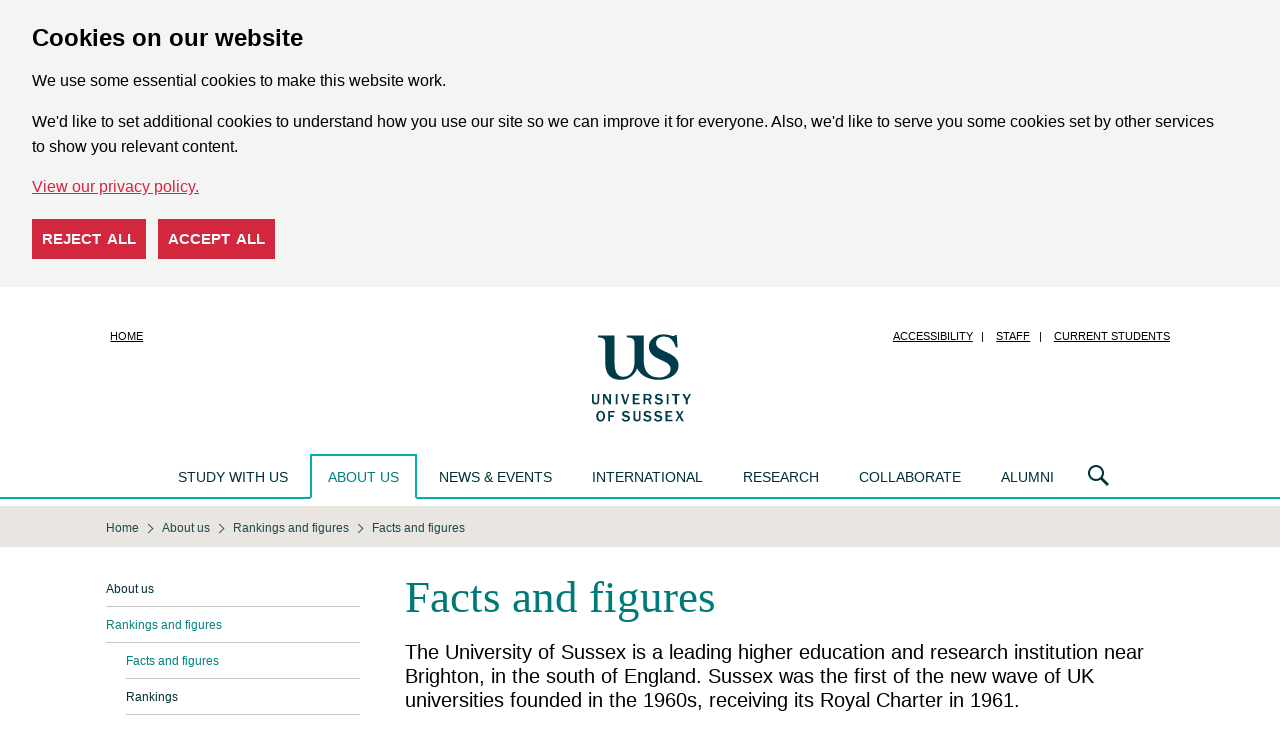

--- FILE ---
content_type: text/html; charset=UTF-8
request_url: https://www.sussex.ac.uk/about/facts/facts-figures
body_size: 8678
content:

<!doctype html>
<html class="no-js" lang="en">
<head>
    <meta charset="utf-8" />
    <meta http-equiv="x-ua-compatible" content="ie=edge" />
    <meta name="viewport" content="width=device-width, initial-scale=1.0" />
    <title>Facts and figures : Rankings and figures : About us : University of Sussex</title>
    <meta name="focus" content="external" />
    <meta charset="UTF-8"/>
    <meta name="dcterms.modified" content="2025-03-20T16:01:42+00:00" /> 
    <link rel="icon" sizes="144x144" href="/favicon.png">
    <link rel="stylesheet" href="/assets/css/cyclone.css?1763459869" />
    <script src="/assets/js/libs/jquery/jquery-3.6.0.min.js"></script>
        <link href="/news/news.css" media="screen" rel="stylesheet" type="text/css" /> 
</head>
<body id="us-body" class="cyclone ">

<div id="cookie-options" class="cdc-container with-options" data-nosnippet>
    <div aria-describedby="cookieconsent:desc" aria-label="cookieconsent" aria-live="polite" class="cdc-inner" role="dialog" style="">
        <!--googleoff: all-->
        <div class="cdc-message" id="cookieconsent:desc">
            <h2>Cookies on our website</h2>
            <p>We use some essential cookies to make this website work.</p>
            <p>We'd like to set additional cookies to understand how you use our site so we can improve it for everyone. Also, we'd like to serve you some cookies set by other services to show you relevant content.</p>
            <a class="cdc-link" href="https://www.sussex.ac.uk/about/website/privacy-and-cookies" rel="noopener noreferrer nofollow" role="button" tabindex="0" target="_blank">View our privacy policy.</a>
        </div>
        <div class="cookie-buttons">
            <button class="cdc-choice cdc-reject" tabindex="0">Reject all</button>
            <button class="cdc-choice cdc-accept" tabindex="0">Accept all</button>
        </div>
        <!--googleon: all-->
    </div>
</div>
<noscript>
    <style>
    .cdc-container {
        opacity: 1;
        visibility: visible;
    }
    </style>
</noscript>

<header class="header" role="banner">
    <div class="row">
        <div class="small-12 columns">
            <div class="logo"><a href="/"><span class="show-for-sr">University of Sussex</span></a></div>
            <nav class="show-for-large nav nav-quick">
                <ul class="menu with-separators">
                    <li class="no-separator"><a href="/">Home</a></li>
                    <li class="no-separator"><a class="show-on-focus" href="#main">Skip to main content</a></li>
                    <li><a href="https://www.sussex.ac.uk/about/website/accessibility">Accessibility</a></li>
                    <li><a href="https://staff.sussex.ac.uk/">Staff</a></li>
                    <li><a href="https://student.sussex.ac.uk/">Current students</a></li>
                </ul>
            </nav>
        </div>
    </div>
</header>

<nav class="nav nav-main">
    <div class="row">
            
<div class="nav nav-mobile-menu hide-for-large">
    <div class="nav-mobile-menu-button">
        <a href="#" class="icon icon-burger js-open-mobile-menu"><span class="show-for-sr">Open navigation menu</span></a>
        <a href="#" class="icon icon-cross js-close-mobile-menu"><span class="show-for-sr">Close navigation menu</span></a>
    </div>
    <div class="nav-mobile-menu-dropdown">
                    <section>
                <ul>
                    <li class="first"><a href="/about/index">About us</a></li><li class="active"><a href="/about/facts">Rankings and figures</a></li><li><ul class="sub"><li><a href="/about/facts/facts-figures">Facts and figures</a></li><li><a href="/about/facts/rankings">Rankings</a></li><li><a href="/about/facts/economic-impact">Our economic impact</a></li></ul></li><li><a href="/about/who">Our structure</a></li><li><a href="/about/strategy-and-funding">Strategy and funding</a></li><li><a href="/about/culture-equality-and-inclusion">Culture, equality and inclusion</a></li><li><a href="/about/jobs">Jobs</a></li><li><a href="/about/term-dates">Term dates</a></li><li><a href="/about/directions">How to get here</a></li><li><a href="/about/campus">Our campus</a></li><li><a href="/about/community">Sussex in the community</a></li><li><a href="/about/sustainable-university">Our sustainable university</a></li><li><a href="/about/access-to-education">Improving access to higher education</a></li><li><a href="/about/recruit-graduates-students">Recruit our graduates and students</a></li><li><a href="/about/website">Using our website</a></li><li><a href="/about/procurement">Working with the University: Procurement</a></li><li><a href="/about/university-of-sanctuary">University of Sanctuary</a></li><li><a href="/about/60-years-of-sussex">60 years of Sussex</a></li><li><a href="/about/academic-freedom-and-freedom-of-speech">Academic freedom and freedom of speech</a></li><li><a href="/about/this-is-us">This is US</a></li><li><a href="/about/ai-principles">Our principles for Artificial Intelligence (AI) in education</a></li>                </ul>
            </section>
                <section>
    <h2>Main menu</h2>
    <ul>
		<li><a href="https://www.sussex.ac.uk/">Homepage</a></li>
		<li><a href="https://www.sussex.ac.uk/study/">Study with us</a></li>
        <li><a href="https://www.sussex.ac.uk/about/">About us</a></li>
        <li><a href="https://www.sussex.ac.uk/news/">News &amp; events</a></li>
        <li><a href="https://www.sussex.ac.uk/international/">International</a></li>
        <li><a href="https://www.sussex.ac.uk/research/">Research</a></li>
        <li><a href="https://www.sussex.ac.uk/collaborate/">Collaborate</a></li>
        <li><a href="https://www.sussex.ac.uk/alumni/">Alumni</a></li>
    </ul>
</section>

<section>
    <h2>Quick links</h2>
    <ul>
                    <li><a href="https://www.sussex.ac.uk/study/visit-us/undergraduate/open-days/">Undergraduate Open Days</a></li><li><a href="https://www.sussex.ac.uk/study/visit-us/postgraduate/masters-open-days/">Masters Open Days</a></li><li><a href="https://student.sussex.ac.uk/">Current students</a></li><li><a href="https://staff.sussex.ac.uk/">Current staff</a></li><li><a href="https://www.sussex.ac.uk/about/jobs">Jobs at Sussex</a></li><li><a href="https://www.sussex.ac.uk/profiles/">Staff search</a></li><li><a href="https://www.sussex.ac.uk/about/website">Cookies / Privacy / Disclaimer</a></li>            </ul>
</section>
    </div>
</div>
        <ul class="nav nav-mega-menu show-for-large">
    <li data-section="study">
        <a href="/study/">Study with us</a>
        <div class="nav-main-dropdown">
            <div class="row">
                <div class="column">
                    <section>
                        <h2><a href="/study/undergraduate/">Undergraduate</a></h2>
                        <ul>
                            <li><a href="/study/undergraduate/">Courses</a></li>
                            <li><a href="/study/subjects/foundation-years/undergraduate">Foundation years</a></li>
                            <li><a href="/study/undergraduate/applying-to-university/">Thinking about university</a></li>
                            <li><a href="/study/undergraduate/choose-sussex">Choose Sussex</a></li>
                            <li><a href="/study/visit-us/undergraduate/open-days/">Undergraduate Open Days</a></li>
                            <li><a href="/clearing/">Clearing</a></li>
                            <li><a href="/study/applicant/">Undergraduate Applicant Hub</a></li>
                            <li><a href="/study/access/">Access to Sussex</a></li>
							<li><a href="/study/study-abroad-at-sussex/our-programs/summer-school">Summer School</a></li>
                        </ul>
                    </section>
                    <section>
                        <h2><a href="/study/masters/courses">Masters</a></h2>
                        <ul>
                            <li><a href="/study/masters/courses">Courses</a></li>
                            <li><a href="https://study-online.sussex.ac.uk/?utm_medium=referral&utm_campaign=sussex.ac.uk_navigation-bar">Online courses</a></li>
                            <li><a href="/study/masters/apply">How to apply</a></li>
                            <li><a href="/study/masters-applicant/">Masters Applicant Hub</a></li>
                        </ul>
                    </section>
                </div>
                <div class="column">
                    <section>
                        <h2><a href="/study/phd/degrees">PhD</a></h2>
                        <ul>
                            <li><a href="/study/phd/degrees">Degrees</a></li>
                            <li><a href="/study/phd/guide-phd-study">Guide to PhD study</a></li>
                            <li><a href="/study/phd/doctoral">Sussex Researcher School</a></li>
                            <li><a href="/study/phd/apply">How to apply</a></li>
                        </ul>
                    </section>
                    <section>
                        <h2><a href="/contactus/">Contact us</a></h2>
                        <ul>
                            <li><a href="/study/register">Register for updates</a></li>
                            <li><a href="/study/prospectus">Request a prospectus</a></li>
                            <li><a href="/study/ask">Ask us a question</a></li>
                            <li><a href="/study/unibuddy">Chat to our students and staff</a></li>
                        </ul>
                    </section>
                </div>
                <div class="column">
                    <section>
                        <h2><a href="/study/visit-us/">Visits and Open Days</a></h2>
                        <ul>
                            <li><a href="/study/visit-us/">Open Days and events</a></li>
                            <li><a href="/study/visit-us/campus-tours">Campus tours</a></li>
                            <li><a href="/study/visit-us/undergraduate/school-college-visits">School and college visits</a></li>
                            <li><a href="/study/visit-us/virtual-tour/">Virtual tour</a></li>
                        </ul>
                    </section>
                    <section>
                        <h2><a href="/study/fees-funding">Fees and funding</a></h2>
                        <ul>
                            <li><a href="/study/fees-funding/tuition-fees">Tuition fees</a></li>
                            <li><a href="/study/fees-funding">Funding and scholarships</a></li>
                            <li><a href="/study/fees-funding/living-costs">Cost of living</a></li>
                        </ul>
                    </section>
                </div>
                <div class="column">
                    <section>
                        <h2><a href="/study/international-students">International students</a></h2>
                        <ul>
                            <li><a href="/study/international-students/meet-us">Meet us at an event</a></li>
                            <li><a href="/study/international-students/information-by-country">Information by country</a></li>
                            <li><a href="https://isc.sussex.ac.uk/">University preparation courses</a></li>
                            <li><a href="/study/study-abroad-at-sussex">Study Abroad at Sussex</a></li>
                            <li><a href="/study/international-students/english-language">English language courses</a></li>
                            <li><a href="https://student.sussex.ac.uk/international/visas">Visas and immigration</a></li>
                        </ul>
                    </section>
                </div>
                <div class="column">
                    <section>
                        <h2><a href="/study/student-life/">Student life</a></h2>
                        <ul>
                            <li><a href="/study/student-life/campus">What's on campus</a></li>
                            <li><a href="/study/student-life/brighton">Brighton</a></li>
                            <li><a href="/study/student-life/studying">Studying at Sussex</a></li>
                            <li><a href="/study/student-life/student-support">Student support</a></li>
                            <li><a href="/study/accommodation">Accommodation</a></li>
                            <li><a href="/study/careers">Careers</a></li>
                            <li><a href="/study/terms-and-conditions">Terms and conditions</a></li>
                        </ul>
                    </section>
                </div>
            </div>
        </div>
    </li>

    <li class="is-open">
        <a href="/about/">About us</a>
        <div class="nav-main-dropdown">
            <div class="row">
                <div class="column">
                    <section>
                        <h2><a href="/about/">About us</a></h2>
                        <ul>
                            <li><a href="/about/facts">Rankings and figures</a></li>
                            <li><a href="/about/who">Our structure</a></li>
                            <li><a href="/about/strategy-and-funding">Strategy and funding</a></li>
                            <li><a href="/about/jobs">Jobs</a></li>
                            <li><a href="/about/term-dates">Term dates</a></li>
                            <li><a href="/about/directions">How to get here</a></li>
                            <li><a href="/about/campus">Our campus</a></li>
                            <li><a href="/about/sustainable-university">Creating a sustainable university</a></li>
                            <li><a href="/about/culture-equality-and-inclusion">Culture, equality and inclusion</a></li>
                        </ul>
                    </section>
                    </div>
                    <div class="end column">
                    <section>
                        <ul>
                            <li><a href="/about/community">Sussex in the community</a></li>
                            <li><a href="/about/conferences">Teachers' conferences</a></li>
                            <li><a href="/about/access-to-education">Improving access to higher education: widening participation</a></li>
                            <li><a href="/about/recruit-graduates-students">Recruit our graduates and students</a></li>
                            <li><a href="/about/facts/facts-figures#transparency">Office for Students transparency information</a></li>
                            <li><a href="/about/strategy-and-funding/corporate-information">Modern Slavery Act Statement</a></li>
                            <li><a href="/about/procurement">Working with the University: Procurement</a></li>
                            <li><a href="/contactus/">Contact us</a></li>
                        </ul>
                    </section>
                </div>
            </div>
        </div>
    </li>

    <li data-section="news">
        <a href="/news/">News &amp; events</a>
        <div class="nav-main-dropdown">
            <div class="row">
                <div class="column">
                    <section>
                        <h2><a href="/news/">News</a></h2>
                        <h2><a href="/news/features">Features</a></h2>
                        <ul>
                            <li><a href="/news/features/twelve-women">Twelve women in Academia</a></li>
                            <li><a href="/news/features/quantum-computing-laboratory">Quantum computing Laboratory</a></li>
                        </ul>
                    </section>
                </div>
                <div class="column">
                    <section>
                        <h2><a href="/news/events">Events</a></h2>
                        <ul>
                            <li><a href="/graduation/">Graduation</a></li>
                            <li><a href="/news/events/sussex-lectures">The Sussex lectures</a></li>
                            <li><a href="/news/events/science-talks">Science talks at Sussex</a></li>
                        </ul>
                    </section>
                </div>
                <div class="end column">
                    <section>
                        <h2><a href="/news/media-centre">Media Centre</a></h2>
                        <ul>
                            <li><a href="/news/media-centre/contact-us">Contact us</a></li>
                            <li><a href="/news/media-centre/press-releases">Press releases</a></li>
                            <li><a href="/news/media-centre/hear-from-our-experts">Our experts</a></li>
                            <li><a href="/news/media-centre/filming-guidelines">Filming guidelines</a></li>
                        </ul>
                        <h2><a href="/news/blogs">Blogs and podcasts</a></h2>
                    </section>
                </div>
            </div>
        </div>
    </li>

    <li data-section="international">
        <a href="/international/">International</a>
        <div class="nav-main-dropdown">
            <div class="row">
                <div class="column">
                    <section>
                        <h2><a href="/international/">International</a></h2>
                        <ul>
                            <li><a href="/study/international-students">International students</a></li>
                            <li><a href="/global-engagement/">Global engagement</a></li>
                            <li><a href="/research/explore-our-research">International research</a></li>
                        </ul>
                    </section>
                </div>
            </div>
        </div>
    </li>

    <li data-section="research">
        <a href="/research/">Research</a>
        <div class="nav-main-dropdown">
            <div class="row">
                <div class="column">
                    <section>
                            <h2><a href="/research/">Research</a></h2>
                        <ul>
                            <li><a href="/research/impossible-until-done">Centres of Excellence</a></li>
                            <li><a href="/research/explore-our-research">Explore our research</a></li>
                            <li><a href="/research/about">About our research</a></li>
                            <li><a href="/research/centres">Research centres and groups</a></li>
                            <li><a href="/research/schools">Our schools</a></li>
                            <li><a href="/research/directory">Find a researcher</a></li>
                            <li><a href="/research/publications">Publications</a></li>
                            <li><a href="/research/full-news-list">News</a></li>
                            <li><a href="/research/contact-us">Contact us</a></li>
                        </ul>
                    </section>
                </div>
            </div>
        </div>
    </li>

    <li data-section="collaborate">
        <a href="/collaborate/">Collaborate</a>
        <div class="nav-main-dropdown">
            <div class="row">
                <div class="column">
                    <section>
                        <h2><a href="/collaborate/business/">Business and entrepreneurs</a></h2>
                        <ul>
                            <li><a href="/collaborate/business/expertise-consulting-commission">Expertise, consulting and research for business</a></li>
                            <li><a href="/collaborate/business/public-funds">Access to public funds for business</a></li>
                            <li><a href="/collaborate/business/investment-licence">Investment and license opportunities</a></li>
                            <li><a href="/collaborate/business/business-incubation">Business incubation services</a></li>
                            <li><a href="/collaborate/business/apprenticeships">Degree apprenticeships at Sussex</a></li>
                            <li><a href="/collaborate/business/team">Meet the team</a></li>
                        </ul>
                    </section>
                </div>
                <div class="column">
                    <section>
                        <h2><a href="/collaborate/public-third-sector">Public and third sector</a></h2>
                        <ul>
                            <li><a href="/collaborate/public-third-sector/expertise-consulting-commission-public-sector">Expertise, consulting and research for public and third sector</a></li>
                            <li><a href="/collaborate/public-third-sector/access-to-public-funds-public-and-third-sector">Access to public funds for public and third sector</a></li>
                        </ul>
                    </section>
                </div>
                <div class="end column">
                    <h2>Other</h2>
                    <section>
                        <ul>
                            <li><a href="/research/about/policy-at-sussex">National and international policy makers</a></li>
                            <li><a href="/about/community/">Citizen and the community</a></li>
                            <li><a href="/collaborate/talent-recruitment/">Recruitment and short courses</a></li>
                            <li><a href="/collaborate/conferences-facilities/">Conferences and facilities</a></li>
                            <li><a href="/collaborate/events/">Networks and events</a></li>
                        </ul>
                    </section>
                </div>
            </div>
        </div>
    </li>

    <li data-section="alumni">
        <a href="/alumni/">Alumni</a>
        <div class="nav-main-dropdown">
            <div class="row">
                <div class="column">
                    <section>
                        <h2><a href="/alumni/">Alumni</a></h2>
                        <ul>
                            <li><a href="/alumni/news-events">News and events</a></li>
                            <li><a href="/alumni/people">Sussex people</a></li>
                            <li><a href="/alumni/get-involved">Get involved</a></li>
                            <li><a href="/alumni/community">Alumni community</a></li>
                            <li><a href="/alumni/overseas/">Global network</a></li>
                            <li><a href="/alumni/falmer-magazine/">Falmer magazine</a></li>
                            <li><a href="/alumni/support">Support us</a></li>
                        </ul>
                    </section>
                </div>
            </div>
        </div>
    </li>
</ul>
        <div class="nav-search">
    <a class="icon icon-lens" title="Search" href="#"><span class="show-for-sr">Search</span></a>
    <div class="nav-main-dropdown" aria-hidden="true">
        <form class="row" action="https://www.sussex.ac.uk/search/">
            <input id="search_realm" type="hidden" name="realm" value="external"/>
            <div class="column nav-search-scope">
                <legend class="show-for-sr">Search US</legend>
                <label for="rbl-all">All</label>
                <input type="radio" name="type" value="site" class="green" id="rbl-all" checked=""/>
                <label for="rbl-people">People</label>
                <input type="radio" name="type" value="profile" class="orange" id="rbl-people"/>
            </div>
            <div class="column nav-search-keywords">
                <div class="input-group">
                    <label class="input-group-label show-for-sr" for="txt-search">Search US</label>
                    <input class="input-group-field" id="txt-search" name="t" type="text" placeholder="Enter your search here" aria-label="Search text" />
                    <div class="input-group-button">
                        <input class="button" type="submit" value="search"/>
                    </div>
                </div>
            </div>
        </form>
    </div>
</div>
    </div>
</nav>

<main id="main" role="main">
    <div class="page-overlay"></div>
        <nav class="show-for-medium nav nav-breadcrumb" aria-label="You are here:" role="navigation">
        <div class="row">
            <ol itemscope itemtype="https://schema.org/BreadcrumbList" class="menu"><li itemprop="itemListElement" itemscope itemtype="https://schema.org/ListItem"><a itemprop="item" href="https://www.sussex.ac.uk/"><span itemprop="name">Home</span></a><meta itemprop="position" content="1"></li><li itemprop="itemListElement" itemscope itemtype="https://schema.org/ListItem"><a itemprop="item" href="/about/"><span itemprop="name">About us</span></a><meta itemprop="position" content="2"></li><li itemprop="itemListElement" itemscope itemtype="https://schema.org/ListItem"><a itemprop="item" href="/about/facts"><span itemprop="name">Rankings and figures</span></a><meta itemprop="position" content="3"></li><li itemprop="itemListElement" itemscope itemtype="https://schema.org/ListItem"><a itemprop="item" href="/about/facts/facts-figures"><span class="show-for-sr">Current location: </span><span itemprop="name">Facts and figures</span></a><meta itemprop="position" content="4"></li></ol>        </div>
    </nav>
        <div class="row">
        <div class="small-12 large-9 large-push-3 columns wysiwyg content-region">
                        <h1>Facts and figures</h1>            <p class="standfirst lead">The University of Sussex is a leading higher education and research institution near Brighton, in the south of England. Sussex was the first of the new wave of UK universities founded in the 1960s, receiving its Royal Charter in 1961.</p>            <style><!--
table td {
        border: 1px solid #c4c4c4 !important;
    }
--></style>
<p><img src="/wcm/assets/media/original/40658.jpg" alt="An aerial view of part of the University of Sussex campus" width="100%" /></p>
<h2>Innovative research and scholarship</h2>
<p>Sussex is a leading research university, as reflected in t<span>he 2021 Research Excellence Framework (REF 2021).</span></p>
<p>For REF 2021, 89% of the research we submitted was categorised &lsquo;world-leading&rsquo; (40.6%) or &lsquo;internationally excellent&rsquo; (48.4%).</p>
<p>Also, 93% of our research impact was assessed to be &lsquo;outstanding&rsquo; or &lsquo;very considerable&rsquo; &ndash; up from 80.7% in 2014.<br /><br /><span>Find out more about&nbsp;</span><a href="/research/ref/">REF 2021 at the University of Sussex</a><span>.</span></p>
<hr />
<h2>Teaching and learning</h2>
<p>The University of Sussex has 17,765 students (2023-24 full-time equivalent figures), of which around 22% are postgraduates. 69% of our student population are UK students and 31% are overseas students.</p>
<p class="elementtoproof"><span>Looking at real world issues in innovative ways</span><span>, diversity in our teaching, intellectual challenge and interdisciplinarity have always been fundamental to a Sussex education.</span></p>
<p class="elementtoproof"><span>Our goal is to deliver teaching and learning programmes informed by current research, </span><span>that help our students to go out and make a positive difference to the world</span><span>.</span></p>
<hr />
<h2>Our staff</h2>
<p>Sussex has developed a reputation for innovation and inspiration, and attracts leading thinkers and researchers.</p>
<p>In 2023-24 the University employed 3,825 staff which is equivalent to 2,955 full time employees. This incorporated 1,710 staff in a Teaching or Teaching and Research role (equivalent to 1,135 full time employees). Other staff were employed in Research only or Professional Services positions (HESA 2023-24 rounded data).</p>
<p>Six Nobel Prize winners have been members of staff at Sussex. We have also had 12 Fellows of the British Academy and a winner of the prestigious Crafoord Prize on our staff.</p>
<hr />
<h2>International Sussex</h2>
<p class="elementtoproof"><span>From its foundation, Sussex has had an international perspective and </span><span>fostered a diverse, multi-national community in our</span><span>&nbsp;academic activities and outlook.</span></p>
<p>We attract staff and students from over 170 countries to our campus, and over a quarter of staff come from outside the UK.</p>
<p>Our research tackles major world issues with leading areas of expertise such as climate change and development studies.</p>
<p>We have extensive links with institutions worldwide. To get a sense of our partners and the type of partnership work we engage in, please see our <a href="/global-engagement/">Global Engagement pages</a>.</p>
<hr />
<h2>Campus life</h2>
<p>Sussex has one of the most beautiful campus locations in the UK.</p>
<p>Situated in rolling parkland on the edge of Brighton, <a href="/study/student-life/campus">the campus</a> combines award-winning architecture with green open spaces.</p>
<p>The campus is surrounded by the South Downs National Park but just a few minutes away from the lively city of Brighton &amp; Hove.</p>
<p>Designed by Sir Basil Spence, the buildings that make up the heart of the campus were given listed building status in 1993. Falmer House is one of only two educational buildings in the UK to be Grade I-listed in recognition of its exceptional interest.</p>
<hr />
<h2>Business and the community</h2>
<p>Sussex has a long tradition of engaging with <a href="/business/">business</a> and <a href="/about/community">the community</a>, which continues today through activities such as the Sussex Innovation Centre, public lectures and services to the community.</p>
<p>Our goal is to help businesses and organisations in the region develop higher staff skill levels through training, and to stimulate innovation through partnership with other institutions outside Sussex to benefit the wider society.</p>
<p><a href="https://www.sinc.co.uk">The Sussex Innovation Centre</a> provides support for the creation and growth of technology- and knowledge-based companies in Sussex.</p>
<p>The Centre is now a thriving business environment for nearly 80 high-growth companies.</p>
<p>Since its creation more than 160 companies have been based at the Centre; their cumulative revenue exceeds &pound;250 million and they employ hundreds of people locally.</p>
<hr /><!--
<p><a name="transparency"></a></p>
<h2>Office for Students Transparency information</h2>
<p>In accordance with regulations set out by the UK's <a href="https://www.officeforstudents.org.uk">Office for Students</a>, we publish the following information in the interests of transparency regarding our student body.</p>
<p>The information published on these pages shows:</p>
<ul>
    <ul>
        <li>The percentage of students who attained a particular degree or other academic award, or a particular level of such an award, on completion of their course with us.</li>
    </ul>
</ul>
<p>It shows these percentages by reference to:</p>
<ul>
    <ul>
        <ul>
            <li>The sex of the individuals to which they relate.</li>
            <li>Their ethnicity.</li>
            <li>Their socioeconomic background.</li>
        </ul>
    </ul>
</ul>
<p>You can <a href="/about/documents/university-of-sussex-transparency-data-for-publication-2022.xlsx">download the complete dataset here [XLSL 31KB]</a>, which includes the number of students who attained a particular degree or other academic award, or a particular level of such an award, on completion of their course with us.</p>
<ul>
    <ul>
    </ul>
</ul>
<h3>Percentage of classified first degrees at grade 2:1 or above by characteristic for 2020-21 qualifiers</h3>
<table border="0">
    <thead>
        <tr>
            <th scope="col">Characteristic</th>
            <th scope="col">Characteristic split</th>
            <th scope="col">Percentage</th>
        </tr>
    </thead>
    <tbody>
        <tr>
            <th rowspan="2">Ethnicity</th>
            <td>BAME (Black, Asian and Minority Ethnic)</td>
            <td>85%</td>
        </tr>
        <tr>
            <td>White</td>
            <td>92%</td>
        </tr>
        <tr>
            <th rowspan="2">English Index of Multiple Deprivation (EIMD) 2019 quintile</th>
            <td>1 and 2</td>
            <td>85%</td>
        </tr>
        <tr>
            <td>3 to 5</td>
            <td>92%</td>
        </tr>
        <tr>
            <th rowspan="3">Sex</th>
            <td>Female</td>
            <td>93.5%</td>
        </tr>
        <tr>
            <td>Male</td>
            <td>87%</td>
        </tr>
        <tr>
            <td>Other</td>
            <td>N</td>
        </tr>
    </tbody>
</table>
<p><b>Key:</b></p>
<ul>
    <ul>
        <ul>
            <li>EIMD Quintile 1: areas of highest deprivation</li>
            <li>EIMD Quintile 5: areas of lowest deptivation</li>
            <li>N: 24 or fewer students in this population</li>
        </ul>
    </ul>
</ul>
<p>You can download the complete dataset <a href="/about/documents/university-of-sussex-transparency-data-for-publication-2022.xlsx">here [XLSL 31KB]</a>.</p>
<h3>Access and Participation Plan Monitoring</h3>
<p>The impact report summarises the progress made by the University of Sussex against targets, objectives and written commitments as set out in our 2020-21 to 2024-25 Access and Participation Plan. This document is a summary of information submitted by the University to the Office for Students.</p>
<p><a href="/study/documents/university-of-sussex-access-and-participation-plan-2020.pdf">See the 2020-21 to 2024-25 Access and Participation Plan Impact Report, [PDF, 791KB]</a></p>
-->
<h2>You might also be interested in:</h2>
<ul>
<ul>
<li><a href="/about/facts/rankings">rankings</a></li>
<li><a href="/about/who/schools-and-departments">schools and departments</a></li>
<li><a href="/about/campus">our campus</a></li>
</ul>
</ul>        </div>
                    <nav class="large-3 large-pull-9 columns nav nav-section" aria-label="Navigate this section:" role="navigation">
    <ul><li class="first"><a href="/about/index">About us</a></li><li class="is-active active"><a href="/about/facts" class="is-active">Rankings and figures</a></li><li class="subNavContainer"><ul class="sub"><li class="is-active active"><a href="/about/facts/facts-figures" class="is-active">Facts and figures</a></li><li><a href="/about/facts/rankings">Rankings</a></li><li><a href="/about/facts/economic-impact">Our economic impact</a></li></ul></li><li><a href="/about/who">Our structure</a></li><li><a href="/about/strategy-and-funding">Strategy and funding</a></li><li><a href="/about/culture-equality-and-inclusion">Culture, equality and inclusion</a></li><li><a href="/about/jobs">Jobs</a></li><li><a href="/about/term-dates">Term dates</a></li><li><a href="/about/directions">How to get here</a></li><li><a href="/about/campus">Our campus</a></li><li><a href="/about/community">Sussex in the community</a></li><li><a href="/about/sustainable-university">Our sustainable university</a></li><li><a href="/about/access-to-education">Improving access to higher education</a></li><li><a href="/about/recruit-graduates-students">Recruit our graduates and students</a></li><li><a href="/about/website">Using our website</a></li><li><a href="/about/procurement">Working with the University: Procurement</a></li><li><a href="/about/university-of-sanctuary">University of Sanctuary</a></li><li><a href="/about/60-years-of-sussex">60 years of Sussex</a></li><li><a href="/about/academic-freedom-and-freedom-of-speech">Academic freedom and freedom of speech</a></li><li><a href="/about/this-is-us">This is US</a></li><li><a href="/about/ai-principles">Our principles for Artificial Intelligence (AI) in education</a></li></ul>
</nav>            </div>

    </main>


<footer class="footer" role="contentinfo">
    <div class="row">
        <ul class="medium-6 medium-push-6 social-info">
            <li><a class="icon icon-social-twitter" title="X" href="https://x.com/SussexUni/status/1889359241116315893"><span class="show-for-sr">X</span></a></li>
            <li><a class="icon icon-social-facebook" title="Facebook" href="https://www.facebook.com/uniofsussex"><span class="show-for-sr">Facebook</span></a></li>
            <li><a class="icon icon-social-instagram" title="Instagram" href="https://www.instagram.com/sussexuni"><span class="show-for-sr">Instagram</span></a></li>
            <li><a class="icon icon-social-youtube" title="YouTube" href="https://www.youtube.com/user/universityofsussex"><span class="show-for-sr">YouTube</span></a></li>
            <li><a class="icon icon-social-vimeo" title="Vimeo" href="https://vimeo.com/uniofsussex"><span class="show-for-sr">Vimeo</span></a></li>
            <li><a class="icon icon-social-tiktok" title="Tiktok" href="https://www.tiktok.com/@sussexuni"><span class="show-for-sr">Tiktok</span></a></li>
            <li><a class="icon icon-social-linkedin" title="Linkedin" href="https://www.linkedin.com/school/university-of-sussex "><span class="show-for-sr">Linkedin</span></a></li>
        </ul>
        <div class="medium-6 medium-pull-6 columns">
            <div class="contact-info">
                <p>
                    University of Sussex<br/>
                    Sussex House,
                    Falmer<br/>
                    Brighton,
                    BN1 9RH<br/>
                    United Kingdom
                </p>
                <p>
                Course and application enquiries:<br/>
				  <a class="email" href="https://www.sussex.ac.uk/study/ask/">Ask us a question</a>
				</p>
    
				<p>
				  General enquiries:<br/>
				  <a class="tel" href="tel:+441273606755">+44 (0)1273 606755</a><br/>
				  <a class="email" href="mailto:information@sussex.ac.uk">information@sussex.ac.uk</a>
				</p>

            </div>
            <small class="copyright">Copyright &copy; 2026, University of Sussex</small>
            <ul class="menu site-info with-separators">
                <li class="divider"><a href="https://www.sussex.ac.uk/about/website/accessibility">Accessibility</a></li>
                <li><a href="https://www.sussex.ac.uk/about/website/privacy-and-cookies/privacy">Privacy</a></li>
                <li><a href="https://www.sussex.ac.uk/about/website/privacy-and-cookies/cookies">Cookies</a></li>
            </ul>
            <p class="hide-for-medium"><a class="anchor-link anchor-link-top" href="#main">Back to top</a></p>
        </div>
    </div>
</footer>

<script src="/assets/js/cyclone.js?1732626601"></script>

</body>
</html>